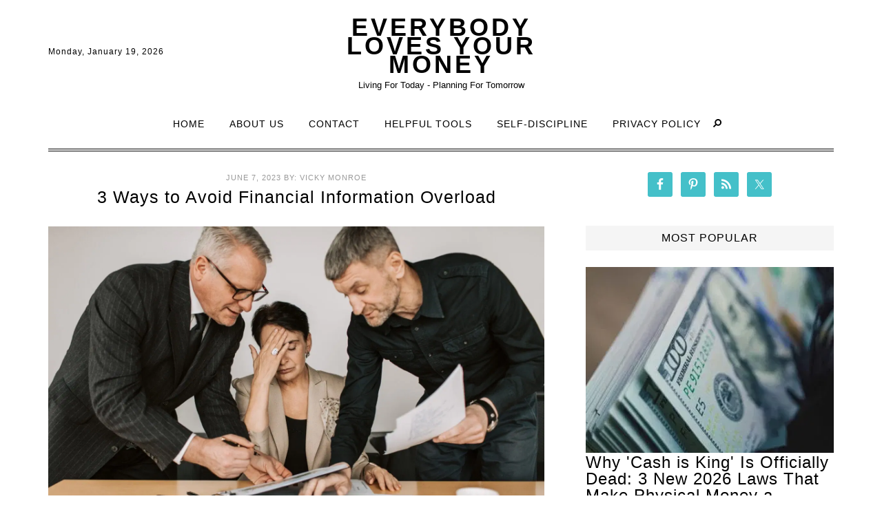

--- FILE ---
content_type: text/html; charset=UTF-8
request_url: https://www.everybodylovesyourmoney.com/2023/06/07/avoid-financial-information-overload.html
body_size: 19013
content:
<!DOCTYPE html><html lang="en-US"><head ><meta charset="UTF-8" /><meta name="viewport" content="width=device-width, initial-scale=1" /><meta name='robots' content='index, follow, max-image-preview:large, max-snippet:-1, max-video-preview:-1' /> <style id="aoatfcss" media="all">.heateor_sss_horizontal_sharing .heateorSssSharing{color:#fff;border-width:0;border-style:solid;border-color:transparent}.heateor_sss_vertical_sharing .heateorSssSharing{color:#fff;border-width:0;border-style:solid;border-color:transparent}@media screen and (max-width:783px){.heateor_sss_vertical_sharing{display:none!important}}@media screen and (max-width:783px){div.heateor_sss_bottom_sharing{width:100%!important;left:0!important}div.heateor_sss_bottom_sharing li{width:20%!important}div.heateor_sss_bottom_sharing .heateorSssSharing{width:100%!important}.heateor_sss_bottom_sharing{padding:0!important;display:block!important;width:auto!important;bottom:-2px!important;top:auto!important}}article,aside,header,main,nav,section{display:block}html{font-family:sans-serif;-ms-text-size-adjust:100%;-webkit-text-size-adjust:100%}body{margin:0}h1{font-size:2em;margin:.67em 0}img{border:0}svg:not(:root){overflow:hidden}input,textarea{font-family:inherit;font-size:100%;margin:0}input{line-height:normal}html input[type=button],input[type=submit]{-webkit-appearance:button}input[type=search]{-webkit-appearance:textfield;-moz-box-sizing:content-box;-webkit-box-sizing:content-box;box-sizing:content-box}input[type=search]::-webkit-search-cancel-button,input[type=search]::-webkit-search-decoration{-webkit-appearance:none}input::-moz-focus-inner{border:0;padding:0}textarea{overflow:auto;vertical-align:top}table{border-collapse:collapse;border-spacing:0}*,input[type=search]{-webkit-box-sizing:border-box;-moz-box-sizing:border-box;box-sizing:border-box}.entry:before,.nav-primary:before,.site-container:before,.site-header:before,.site-inner:before,.wrap:before{content:" ";display:table}.entry:after,.nav-primary:after,.site-container:after,.site-header:after,.site-inner:after,.wrap:after{clear:both;content:" ";display:table}html{font-size:62.5%}body{background-color:#fff;color:#000;font-family:'Source Sans Pro',sans-serif;font-size:16px;font-weight:400;letter-spacing:1px;line-height:1.625;-webkit-font-smoothing:antialiased}a{color:#000;text-decoration:none}a img{margin-bottom:-4px}.content a{color:#909090}p{margin:0 0 24px;padding:0}ul{margin:0;padding:0}h1,h2,h4{color:#000;font-family:'Source Sans Pro',sans-serif;font-weight:400;letter-spacing:1px;line-height:1;margin:0 0 16px;text-transform:uppercase}h1{font-size:32px}h2{font-size:30px}h4{font-size:20px}iframe,img{max-width:100%}img{height:auto;width:auto}input,textarea{background-color:#fff;border:1px solid #000;border-radius:0!important;color:#000;font-size:12px;font-weight:400;letter-spacing:1px;padding:16px;width:100%}::-moz-placeholder{color:#000;opacity:1}::-webkit-input-placeholder{color:#999}input[type=button],input[type=submit]{background-color:#fff;border:1px solid #000;box-shadow:none;color:#000;font-weight:400;padding:10px 24px;text-transform:uppercase;width:auto}input[type=search]::-webkit-search-cancel-button,input[type=search]::-webkit-search-results-button{display:none}table{border-collapse:collapse;border-spacing:0;line-height:2;margin-bottom:40px;width:100%}tbody{border-bottom:1px solid #ddd}td{text-align:left}td{border-top:1px solid #ddd;padding:6px 0;padding:.6rem 0}.site-container{overflow:hidden}.site-inner,.wrap{background:#fff;margin:0 auto;max-width:1140px}.site-inner{clear:both;padding-top:30px}.content{float:right;width:720px}.sidebar-primary{float:left;width:360px}.sidebar-content .sidebar-primary{float:left}.search-form input[type=submit]{border:0;clip:rect(0,0,0,0);height:1px;margin:-1px;padding:0;position:absolute;width:1px}.aligncenter{display:block;margin:0 auto 24px}.header-top{clear:both;color:#ddd;font-size:12px;margin-top:-60px;padding:10px 0}.right-header{width:50%}.right-header{float:right;text-align:right}.right-header .widget{float:right}.header-top input{border:1px solid #ddd;padding:10px;width:200px}.entry-title{font-size:22px;line-height:1;margin-bottom:10px;text-align:center}h1.entry-title{font-size:25px;margin-bottom:30px}.widget-title{font-size:16px;margin-bottom:24px;text-transform:uppercase}.simple-social-icons{background:0 0}.site-header{margin:0 auto;max-width:1140px;padding:10px}.title-area{align:center;margin:0 auto;padding:16px 0}.site-title{align:center;font-family:'Source Sans Pro',sans-serif;font-size:36px;font-weight:300;letter-spacing:4px;line-height:1;margin:0 auto;text-align:center;text-transform:uppercase;max-width:320px}.site-title a{color:#000}.site-description{background:0 0;color:#000;font-size:13px!important;font-weight:400;letter-spacing:0;line-height:1;margin-bottom:0;text-align:center;text-transform:lowercase}.header-full-width .title-area,.header-full-width .site-title{width:100%}.widget-area{word-wrap:break-word}.genesis-nav-menu{clear:both;color:#999;font-family:'Source Sans Pro',sans-serif;font-weight:400;line-height:1.5;width:100%}.genesis-nav-menu .menu-item{display:inline-block;text-align:left}.genesis-nav-menu a{border:0;color:#000;display:block;font-size:14px;padding:10px 18px;position:relative}.genesis-nav-menu>.menu-item>a{text-transform:uppercase}.nav-primary{background-color:#fff;border:1px solid #000;clear:both;margin:0 auto;max-width:1140px;text-align:center}.entry{background-color:#fff;margin-bottom:40px;padding:0}.entry-content p,.entry-content ul{margin-bottom:26px}.entry-content ul{margin-left:40px}.entry-content ul li{list-style-type:disc}.entry-meta{color:#999;font-size:11px;padding-bottom:10px;text-transform:uppercase}.entry-header .entry-meta{margin-bottom:7px;padding:0 4px;text-align:center}.sidebar{color:#000;font-size:14px}.sidebar li{border-bottom:1px solid #ddd;list-style-type:none;padding:4px;text-align:center;text-transform:uppercase;word-wrap:break-word}.sidebar ul>li:last-child{border-bottom:0;margin-bottom:0}.sidebar .widget{background-color:#fff;clear:both;margin-bottom:30px}.sidebar .widget-title{background:#f5f5f5;padding:10px;text-align:center}nav{clear:both}@media only screen and (min-width:839px){nav{display:block!important}}@media only screen and (max-width:839px){.nav-primary li a:after{content:""}nav{display:none;position:relative}.genesis-nav-menu .menu-item{background-color:#fff;display:block;position:relative;text-align:left}}@media only screen and (max-width:1139px){.search-form{border-radius:0!important}.site-container,.wrap{margin:0 auto;max-width:960px}.site-inner{max-width:960px}.content{width:500px}.sidebar-primary,.title-area{width:300px}}@media only screen and (max-width:1023px){.site-container{padding-left:3%;padding-right:3%}.content,.sidebar-primary,.site-inner,.title-area,.wrap{width:100%}.site-inner{padding-left:3%;padding-right:3%}.genesis-nav-menu li{float:none}.genesis-nav-menu,.site-description,.site-header .title-area,.site-title{text-align:center}.genesis-nav-menu a{padding:10px 16px}}@media only screen and (max-width:767px){.header-top{padding:0}.header-top{clear:both;margin:0 auto!important}.right-header{align:center;display:block;margin:10px auto;width:100%;text-align:center!important}.right-header .widget{align:center;display:block;margin:10px auto;width:100%;text-align:center!important}.header-top input{width:100%}}@charset "UTF-8";.aligncenter{clear:both}.simple-social-icons svg[class^=social-]{display:inline-block;width:1em;height:1em;stroke-width:0;stroke:currentColor;fill:currentColor}.simple-social-icons{overflow:hidden}.simple-social-icons ul{margin:0;padding:0}.simple-social-icons ul li{background:0 0!important;border:none!important;float:left;list-style-type:none!important;margin:0 6px 12px!important;padding:0!important}.simple-social-icons ul li a{border:none!important;-moz-box-sizing:content-box;-webkit-box-sizing:content-box;box-sizing:content-box;display:inline-block;font-style:normal!important;font-variant:normal!important;font-weight:400!important;height:1em;line-height:1em;text-align:center;text-decoration:none!important;text-transform:none!important;width:1em}.simple-social-icons ul.aligncenter{text-align:center}.simple-social-icons ul.aligncenter li{display:inline-block;float:none}.heateor_sss_vertical_sharing{-webkit-box-sizing:content-box!important;-moz-box-sizing:content-box!important}ul.heateor_sss_sharing_ul{list-style:none!important;padding-left:0!important}ul.heateor_sss_sharing_ul{margin:1px 0!important}ul.heateor_sss_sharing_ul li.heateorSssSharingRound{background:0 0!important}ul.heateor_sss_sharing_ul li{float:left!important;margin:0!important;padding:0!important;list-style:none!important;border:none!important;clear:none!important}.heateorSssSharing{display:block;margin:2px}ul.heateor_sss_sharing_ul li:before{content:none!important}.heateor_sss_vertical_sharing{background:0 0;-webkit-box-shadow:0 1px 4px 1px rgba(0,0,0,.1);box-shadow:0 1px 4px 1px rgba(0,0,0,.1);position:fixed;overflow:visible;z-index:10000000;display:block;padding:10px;border-radius:4px;opacity:1;box-sizing:content-box!important}.heateorSssFacebookBackground{background-color:#3c589a}.heateorSssLinkedinBackground{background-color:#0077b5}.heateorSssMoreBackground{background-color:#ee8e2d}.heateorSssPinterestBackground{background-color:#cc2329}.heateorSssRedditBackground{background-color:#ff5700}.heateorSssMixBackground{background-color:#ff8226}.heateorSssTwitterBackground{background-color:#55acee}.heateorSssSharingSvg{width:100%;height:100%}.heateorSssFacebookSvg{background:url('data:image/svg+xml;charset=utf8,%3Csvg%20xmlns%3D%22http%3A%2F%2Fwww.w3.org%2F2000%2Fsvg%22%20width%3D%22100%25%22%20height%3D%22100%25%22%20viewBox%3D%22-5%20-5%2042%2042%22%3E%3Cpath%20d%3D%22M17.78%2027.5V17.008h3.522l.527-4.09h-4.05v-2.61c0-1.182.33-1.99%202.023-1.99h2.166V4.66c-.375-.05-1.66-.16-3.155-.16-3.123%200-5.26%201.905-5.26%205.405v3.016h-3.53v4.09h3.53V27.5h4.223z%22%20fill%3D%22%23fff%22%3E%3C%2Fpath%3E%3C%2Fsvg%3E') no-repeat center center}.heateorSssTwitterSvg{background:url('data:image/svg+xml;charset=utf8,%3Csvg%20xmlns%3D%22http%3A%2F%2Fwww.w3.org%2F2000%2Fsvg%22%20width%3D%22100%25%22%20height%3D%22100%25%22%20viewBox%3D%22-4%20-4%2039%2039%22%3E%0A%3Cpath%20d%3D%22M28%208.557a9.913%209.913%200%200%201-2.828.775%204.93%204.93%200%200%200%202.166-2.725%209.738%209.738%200%200%201-3.13%201.194%204.92%204.92%200%200%200-3.593-1.55%204.924%204.924%200%200%200-4.794%206.049c-4.09-.21-7.72-2.17-10.15-5.15a4.942%204.942%200%200%200-.665%202.477c0%201.71.87%203.214%202.19%204.1a4.968%204.968%200%200%201-2.23-.616v.06c0%202.39%201.7%204.38%203.952%204.83-.414.115-.85.174-1.297.174-.318%200-.626-.03-.928-.086a4.935%204.935%200%200%200%204.6%203.42%209.893%209.893%200%200%201-6.114%202.107c-.398%200-.79-.023-1.175-.068a13.953%2013.953%200%200%200%207.55%202.213c9.056%200%2014.01-7.507%2014.01-14.013%200-.213-.005-.426-.015-.637.96-.695%201.795-1.56%202.455-2.55z%22%20fill%3D%22%23fff%22%3E%3C%2Fpath%3E%0A%3C%2Fsvg%3E') no-repeat center center}.heateorSssLinkedinSvg{background:url('data:image/svg+xml;charset=utf8,%3Csvg%20xmlns%3D%22http%3A%2F%2Fwww.w3.org%2F2000%2Fsvg%22%20width%3D%22100%25%22%20height%3D%22100%25%22%20viewBox%3D%22-2%20-2%2035%2039%22%3E%3Cpath%20d%3D%22M6.227%2012.61h4.19v13.48h-4.19V12.61zm2.095-6.7a2.43%202.43%200%200%201%200%204.86c-1.344%200-2.428-1.09-2.428-2.43s1.084-2.43%202.428-2.43m4.72%206.7h4.02v1.84h.058c.56-1.058%201.927-2.176%203.965-2.176%204.238%200%205.02%202.792%205.02%206.42v7.395h-4.183v-6.56c0-1.564-.03-3.574-2.178-3.574-2.18%200-2.514%201.7-2.514%203.46v6.668h-4.187V12.61z%22%20fill%3D%22%23fff%22%2F%3E%3C%2Fsvg%3E') no-repeat center center}.heateorSssPinterestSvg{background:url('data:image/svg+xml;charset=utf8,%3Csvg%20xmlns%3D%22http%3A%2F%2Fwww.w3.org%2F2000%2Fsvg%22%20width%3D%22100%25%22%20height%3D%22100%25%22%20viewBox%3D%22-2%20-2%2035%2035%22%3E%3Cpath%20fill%3D%22%23fff%22%20d%3D%22M16.539%204.5c-6.277%200-9.442%204.5-9.442%208.253%200%202.272.86%204.293%202.705%205.046.303.125.574.005.662-.33.061-.231.205-.816.27-1.06.088-.331.053-.447-.191-.736-.532-.627-.873-1.439-.873-2.591%200-3.338%202.498-6.327%206.505-6.327%203.548%200%205.497%202.168%205.497%205.062%200%203.81-1.686%207.025-4.188%207.025-1.382%200-2.416-1.142-2.085-2.545.397-1.674%201.166-3.48%201.166-4.689%200-1.081-.581-1.983-1.782-1.983-1.413%200-2.548%201.462-2.548%203.419%200%201.247.421%202.091.421%202.091l-1.699%207.199c-.505%202.137-.076%204.755-.039%205.019.021.158.223.196.314.077.13-.17%201.813-2.247%202.384-4.324.162-.587.929-3.631.929-3.631.46.876%201.801%201.646%203.227%201.646%204.247%200%207.128-3.871%207.128-9.053.003-3.918-3.317-7.568-8.361-7.568z%22%2F%3E%3C%2Fsvg%3E') no-repeat center center}.heateorSssSharing{float:left;border:none}div.heateor_sss_horizontal_sharing li{width:auto}.heateorSssClear{clear:both}div.heateor_sss_bottom_sharing{margin-bottom:0}.heateorSssFacebookSvg{background:url('data:image/svg+xml;charset=utf8,%3Csvg%20xmlns%3D%22http%3A%2F%2Fwww.w3.org%2F2000%2Fsvg%22%20width%3D%22100%25%22%20height%3D%22100%25%22%20viewBox%3D%22-5%20-5%2042%2042%22%3E%3Cpath%20d%3D%22M17.78%2027.5V17.008h3.522l.527-4.09h-4.05v-2.61c0-1.182.33-1.99%202.023-1.99h2.166V4.66c-.375-.05-1.66-.16-3.155-.16-3.123%200-5.26%201.905-5.26%205.405v3.016h-3.53v4.09h3.53V27.5h4.223z%22%20fill%3D%22%23fff%22%3E%3C%2Fpath%3E%3C%2Fsvg%3E') no-repeat center center}.heateorSssLinkedinSvg{background:url('data:image/svg+xml;charset=utf8,%3Csvg%20xmlns%3D%22http%3A%2F%2Fwww.w3.org%2F2000%2Fsvg%22%20width%3D%22100%25%22%20height%3D%22100%25%22%20viewBox%3D%22-2%20-2%2035%2039%22%3E%3Cpath%20d%3D%22M6.227%2012.61h4.19v13.48h-4.19V12.61zm2.095-6.7a2.43%202.43%200%200%201%200%204.86c-1.344%200-2.428-1.09-2.428-2.43s1.084-2.43%202.428-2.43m4.72%206.7h4.02v1.84h.058c.56-1.058%201.927-2.176%203.965-2.176%204.238%200%205.02%202.792%205.02%206.42v7.395h-4.183v-6.56c0-1.564-.03-3.574-2.178-3.574-2.18%200-2.514%201.7-2.514%203.46v6.668h-4.187V12.61z%22%20fill%3D%22%23fff%22%2F%3E%3C%2Fsvg%3E') no-repeat center center}.heateorSssMoreSvg{background:url('data:image/svg+xml;charset=utf8,%3Csvg%20xmlns%3D%22http%3A%2F%2Fwww.w3.org%2F2000%2Fsvg%22%20width%3D%22100%25%22%20height%3D%22100%25%22%20viewBox%3D%22-4%20-4%2038%2038%22%3E%3Ccircle%20cx%3D%2210%22%20cy%3D%2215%22%20r%3D%223%22%20fill%3D%22%23fff%22%3E%3C%2Fcircle%3E%3Ccircle%20cx%3D%2220%22%20cy%3D%2210%22%20r%3D%223%22%20fill%3D%22%23fff%22%3E%3C%2Fcircle%3E%3Ccircle%20cx%3D%2220%22%20cy%3D%2220%22%20r%3D%223%22%20fill%3D%22%23fff%22%3E%3C%2Fcircle%3E%3Cpath%20d%3D%22M%2010%2015%20L%2020%2010%20m%200%2010%20L%2010%2015%22%20stroke-width%3D%222%22%20stroke%3D%22%23fff%22%3E%3C%2Fpath%3E%3C%2Fsvg%3E') no-repeat center center}.heateorSssPinterestSvg{background:url('data:image/svg+xml;charset=utf8,%3Csvg%20xmlns%3D%22http%3A%2F%2Fwww.w3.org%2F2000%2Fsvg%22%20width%3D%22100%25%22%20height%3D%22100%25%22%20viewBox%3D%22-2%20-2%2035%2035%22%3E%3Cpath%20fill%3D%22%23fff%22%20d%3D%22M16.539%204.5c-6.277%200-9.442%204.5-9.442%208.253%200%202.272.86%204.293%202.705%205.046.303.125.574.005.662-.33.061-.231.205-.816.27-1.06.088-.331.053-.447-.191-.736-.532-.627-.873-1.439-.873-2.591%200-3.338%202.498-6.327%206.505-6.327%203.548%200%205.497%202.168%205.497%205.062%200%203.81-1.686%207.025-4.188%207.025-1.382%200-2.416-1.142-2.085-2.545.397-1.674%201.166-3.48%201.166-4.689%200-1.081-.581-1.983-1.782-1.983-1.413%200-2.548%201.462-2.548%203.419%200%201.247.421%202.091.421%202.091l-1.699%207.199c-.505%202.137-.076%204.755-.039%205.019.021.158.223.196.314.077.13-.17%201.813-2.247%202.384-4.324.162-.587.929-3.631.929-3.631.46.876%201.801%201.646%203.227%201.646%204.247%200%207.128-3.871%207.128-9.053.003-3.918-3.317-7.568-8.361-7.568z%22%2F%3E%3C%2Fsvg%3E') no-repeat center center}.heateorSssTwitterSvg{background:url('data:image/svg+xml;charset=utf8,%3Csvg%20xmlns%3D%22http%3A%2F%2Fwww.w3.org%2F2000%2Fsvg%22%20width%3D%22100%25%22%20height%3D%22100%25%22%20viewBox%3D%22-4%20-4%2039%2039%22%3E%0A%3Cpath%20d%3D%22M28%208.557a9.913%209.913%200%200%201-2.828.775%204.93%204.93%200%200%200%202.166-2.725%209.738%209.738%200%200%201-3.13%201.194%204.92%204.92%200%200%200-3.593-1.55%204.924%204.924%200%200%200-4.794%206.049c-4.09-.21-7.72-2.17-10.15-5.15a4.942%204.942%200%200%200-.665%202.477c0%201.71.87%203.214%202.19%204.1a4.968%204.968%200%200%201-2.23-.616v.06c0%202.39%201.7%204.38%203.952%204.83-.414.115-.85.174-1.297.174-.318%200-.626-.03-.928-.086a4.935%204.935%200%200%200%204.6%203.42%209.893%209.893%200%200%201-6.114%202.107c-.398%200-.79-.023-1.175-.068a13.953%2013.953%200%200%200%207.55%202.213c9.056%200%2014.01-7.507%2014.01-14.013%200-.213-.005-.426-.015-.637.96-.695%201.795-1.56%202.455-2.55z%22%20fill%3D%22%23fff%22%3E%3C%2Fpath%3E%0A%3C%2Fsvg%3E') no-repeat center center}.heateorSssMixSvg{background:url('data:image/svg+xml;charset=utf8,%3Csvg%20xmlns%3D%22http%3A%2F%2Fwww.w3.org%2F2000%2Fsvg%22%20viewBox%3D%22-7%20-8%2045%2045%22%3E%3Cg%20fill%3D%22%23fff%22%3E%3Cpath%20opacity%3D%22.8%22%20d%3D%22M27.87%204.125c-5.224%200-9.467%204.159-9.467%209.291v2.89c0-1.306%201.074-2.362%202.399-2.362s2.399%201.056%202.399%202.362v1.204c0%201.306%201.074%202.362%202.399%202.362s2.399-1.056%202.399-2.362V4.134c-.036-.009-.082-.009-.129-.009%22%2F%3E%3Cpath%20d%3D%22M4%204.125v12.94c2.566%200%204.668-1.973%204.807-4.465v-2.214c0-.065%200-.12.009-.176.093-1.213%201.13-2.177%202.39-2.177%201.325%200%202.399%201.056%202.399%202.362v9.226c0%201.306%201.074%202.353%202.399%202.353s2.399-1.056%202.399-2.353v-6.206c0-5.132%204.233-9.291%209.467-9.291H4z%22%2F%3E%3Cpath%20opacity%3D%22.8%22%20d%3D%22M4%2017.074v8.438c0%201.306%201.074%202.362%202.399%202.362s2.399-1.056%202.399-2.362V12.61C8.659%2015.102%206.566%2017.074%204%2017.074%22%2F%3E%3C%2Fg%3E%3C%2Fsvg%3E') no-repeat center center}

.home .entry-image-link img{width: 150px; height: 150px;}

.company-cr{text-align: center; margin-top: 10px; font-size: 14px; float: none !important;}
.company-cr a{display: inline-block; vertical-align: middle; text-decoration: none; border: 0; }
.company-cr img{max-width: 125px}

body #mc_embed_signup h2{margin: 0 0 15px; font-size: 16px; line-height: 1.3;}
body #mc_embed_signup .indicates-required, #mc_embed_signup br{display: none;}
body #mc_embed_signup .mc-field-group label{display: block; margin: 0 0 5px;}
body #mc_embed_signup #mce-EMAIL{margin: 0 0 10px; padding: 0 10px; height: 40px; box-sizing: border-box; line-height: 40px; display: block; width: 100%; color: #000;}
body #mc_embed_signup .button{background: #000; color: #fff; width: 100%;}
body #mc_embed_signup p:empty{display: none;}
body #mc_embed_signup .mc-field-group{margin: 0; width: 100%;}
body #mc_embed_signup{background: none;}

body .pum{background: rgba(0,0,0,.3);}
body .pum  #mc_embed_signup{background: none;}
body .pum .clear{margin-bottom: 0;}
body .pum #mc_embed_signup h2{font-weight: bold;}
body .pum #mc_embed_signup #mce-EMAIL{margin-bottom: 0; border: 1px solid rgba(0,0,0,.1);}
body #mc_embed_signup .button{height: 40px; line-height: 40px; padding: 0 15px; border-radius: 0; border: 0;}
body .pum #mc_embed_signup .button{margin-bottom: 0 !important; background-color: #44c0c9 !important;}
.pum-close{padding: 0 15px !important; background: #000 !important;}
body #mc_embed_signup h2{padding-top: 20px;}

@media (min-width: 1024px) and (max-width: 1139px){
	.content{width: 626px;}
}

@media (min-width: 992px){
	.genesis-nav-menu a{padding: 10px;}
}

@media (max-width: 991px){
	.company-cr{text-align: center;}
	#FSContact1{width: auto !important;}
	#fscf_captcha_code1{width: 100% !important;}
}</style><link rel="stylesheet" media="print" href="https://eveuewtbapx.exactdn.com/wp-content/cache/autoptimize/css/autoptimize_e6cfc3c5c1df66122116638e5fa12b51.css" onload="this.onload=null;this.media='all';"><link rel="stylesheet" media="print" href="https://eveuewtbapx.exactdn.com/wp-content/cache/autoptimize/css/autoptimize_3a99199b03cbd8bc67abb1760d3eaf8c.css" onload="this.onload=null;this.media='screen';"><noscript id="aonoscrcss"><link media="all" href="https://eveuewtbapx.exactdn.com/wp-content/cache/autoptimize/css/autoptimize_e6cfc3c5c1df66122116638e5fa12b51.css" rel="stylesheet"><link media="screen" href="https://eveuewtbapx.exactdn.com/wp-content/cache/autoptimize/css/autoptimize_3a99199b03cbd8bc67abb1760d3eaf8c.css" rel="stylesheet"></noscript><title>3 Ways to Avoid Financial Information Overload - Everybody Loves Your Money</title><meta name="description" content="Our 24-hour news cycle can give you financial information overload. Here&#039;s how to avoid being overwhelmed by money-related media." /><link rel="canonical" href="https://www.everybodylovesyourmoney.com/2023/06/07/avoid-financial-information-overload.html" /><meta property="og:locale" content="en_US" /><meta property="og:type" content="article" /><meta property="og:title" content="3 Ways to Avoid Financial Information Overload - Everybody Loves Your Money" /><meta property="og:description" content="Our 24-hour news cycle can give you financial information overload. Here&#039;s how to avoid being overwhelmed by money-related media." /><meta property="og:url" content="https://www.everybodylovesyourmoney.com/2023/06/07/avoid-financial-information-overload.html" /><meta property="og:site_name" content="Everybody Loves Your Money" /><meta property="article:published_time" content="2023-06-08T05:47:48+00:00" /><meta property="article:modified_time" content="2023-07-18T22:49:22+00:00" /><meta property="og:image" content="https://eveuewtbapx.exactdn.com/wp-content/uploads/2023/06/pexels-vlada-karpovich-7433871-scaled.jpg" /><meta property="og:image:width" content="2560" /><meta property="og:image:height" content="1707" /><meta property="og:image:type" content="image/jpeg" /><meta name="author" content="Vicky Monroe" /><meta name="twitter:label1" content="Written by" /><meta name="twitter:data1" content="Vicky Monroe" /><meta name="twitter:label2" content="Est. reading time" /><meta name="twitter:data2" content="5 minutes" /><link rel='dns-prefetch' href='//eveuewtbapx.exactdn.com' /><link href='https://code.jquery.com' rel='preconnect' /><link href='https://fonts.gstatic.com' crossorigin='anonymous' rel='preconnect' /><link rel='preconnect' href='//eveuewtbapx.exactdn.com' /><link rel="alternate" type="application/rss+xml" title="Everybody Loves Your Money &raquo; Feed" href="https://www.everybodylovesyourmoney.com/feed" /><link rel="alternate" type="application/rss+xml" title="Everybody Loves Your Money &raquo; Comments Feed" href="https://www.everybodylovesyourmoney.com/comments/feed" /> <script type="text/javascript" id="wpp-js" data-sampling="0" data-sampling-rate="100" data-api-url="https://www.everybodylovesyourmoney.com/wp-json/wordpress-popular-posts" data-post-id="12052" data-token="d6f36dfed0" data-lang="0" data-debug="0" data-type="lazy" data-src="https://eveuewtbapx.exactdn.com/wp-content/plugins/wordpress-popular-posts/assets/js/wpp.min.js?ver=7.3.6"></script> <link rel="alternate" title="oEmbed (JSON)" type="application/json+oembed" href="https://www.everybodylovesyourmoney.com/wp-json/oembed/1.0/embed?url=https%3A%2F%2Fwww.everybodylovesyourmoney.com%2F2023%2F06%2F07%2Favoid-financial-information-overload.html" /><link rel="alternate" title="oEmbed (XML)" type="text/xml+oembed" href="https://www.everybodylovesyourmoney.com/wp-json/oembed/1.0/embed?url=https%3A%2F%2Fwww.everybodylovesyourmoney.com%2F2023%2F06%2F07%2Favoid-financial-information-overload.html&#038;format=xml" /> <noscript><link rel='stylesheet' href='https://eveuewtbapx.exactdn.com/wp-includes/css/admin-bar.min.css?m=831' type='text/css' media='all' /></noscript><link rel='stylesheet' id='admin-bar-css' href='https://eveuewtbapx.exactdn.com/wp-includes/css/admin-bar.min.css?m=831' type='text/css' media='print' onload="this.onload=null;this.media='all';" /> <script type="text/javascript" src="https://eveuewtbapx.exactdn.com/wp-includes/js/jquery/jquery.min.js" id="jquery-core-js"></script> <link rel="https://api.w.org/" href="https://www.everybodylovesyourmoney.com/wp-json/" /><link rel="alternate" title="JSON" type="application/json" href="https://www.everybodylovesyourmoney.com/wp-json/wp/v2/posts/12052" /><link rel="EditURI" type="application/rsd+xml" title="RSD" href="https://www.everybodylovesyourmoney.com/xmlrpc.php?rsd" /><link rel='shortlink' href='https://www.everybodylovesyourmoney.com/?p=12052' /> <script type="application/ld+json">{
    "@context": "https://schema.org",
    "@type": "Article",
    "headline": "3 Ways to Avoid Financial Information Overload",
    "description": "Since knowledge is power, you may think it\u2019s important to consume as much financial news and educational content as possible. However, taking in too much information about money can make it harder to make good financial decisions. For example, investors who listen to lots of negative stock market news during recessions may be tempted to sell off their investments in an attempt to limit their",
    "author": {
        "@type": "Person",
        "name": "Vicky Monroe",
        "url": "https://www.everybodylovesyourmoney.com/author/vickym"
    },
    "publisher": {
        "@type": "Organization",
        "name": "Everybody Loves Your Money",
        "logo": {
            "@type": "ImageObject",
            "url": "https://eveuewtbapx.exactdn.com/wp-content/uploads/2025/09/elym-logo.png"
        }
    },
    "datePublished": "2023-06-07T22:47:48-04:00",
    "dateModified": "2023-07-18T15:49:22-04:00",
    "image": "https://eveuewtbapx.exactdn.com/wp-content/uploads/2023/06/pexels-vlada-karpovich-7433871-scaled.jpg?strip=all",
    "mainEntityOfPage": {
        "@type": "WebPage",
        "@id": "https://www.everybodylovesyourmoney.com/2023/06/07/avoid-financial-information-overload.html"
    }
}</script> <link rel="preconnect" href="https://www.gstatic.com" crossorigin>  <script async src="https://www.googletagmanager.com/gtag/js?id=G-YTZEGRQ2W7"></script> <script>window.dataLayer = window.dataLayer || [];
  function gtag(){dataLayer.push(arguments);}
  gtag('js', new Date());

  gtag('config', 'G-YTZEGRQ2W7');</script>  <script>(function(w,d,s,l,i){w[l]=w[l]||[];w[l].push({'gtm.start':
new Date().getTime(),event:'gtm.js'});var f=d.getElementsByTagName(s)[0],
j=d.createElement(s),dl=l!='dataLayer'?'&l='+l:'';j.async=true;j.src=
'https://www.googletagmanager.com/gtm.js?id='+i+dl;f.parentNode.insertBefore(j,f);
})(window,document,'script','dataLayer','GTM-PLCJLZ3');</script>    <script async src="https://www.googletagmanager.com/gtag/js?id=UA-52384506-1"></script> <script>window.dataLayer = window.dataLayer || [];
  function gtag(){dataLayer.push(arguments);}
  gtag('js', new Date());

  gtag('config', 'UA-52384506-1');</script> <meta name="p:domain_verify" content="93746959a2b5054c93e21e7f0a352965"/> <script id="mcjs">!function(c,h,i,m,p){m=c.createElement(h),p=c.getElementsByTagName(h)[0],m.async=1,m.src=i,p.parentNode.insertBefore(m,p)}(document,"script","https://chimpstatic.com/mcjs-connected/js/users/c5e3230a6ba517c61a001ea80/74f661b8aeba14caa2842fe24.js");</script> <meta name='outreach_verification' content='rpNN1FoHGea4vES2jqMt' /><meta name="publication-media-verification" content="50f1b5d65da24ed08273329d3cf75e43"/>  <script>!function(e,t,n,s,u,a){e.twq||(s=e.twq=function(){s.exe?s.exe.apply(s,arguments):s.queue.push(arguments);
},s.version='1.1',s.queue=[],u=t.createElement(n),u.async=!0,u.src='https://static.ads-twitter.com/uwt.js',
a=t.getElementsByTagName(n)[0],a.parentNode.insertBefore(u,a))}(window,document,'script');
twq('config','o7kq3');</script> <meta name="linkmarket-verification" content="52cb0c980ca1302cfbed76228bb737a1" /><meta name="linkmarket-verification" content="7ff69817db75ca68090f7e578b176c4f" />  <script type='text/javascript' data-type="lazy" data-src="[data-uri]"></script>  <script type='text/javascript'>fbq('init', '877223140152368', {}, {
    "agent": "wordpress-6.9-3.0.16"
})</script><script type='text/javascript'>fbq('track', 'PageView', []);</script>  <noscript> <img height="1" width="1" style="display:none" alt="fbpx"
src="https://www.facebook.com/tr?id=877223140152368&ev=PageView&noscript=1" /> </noscript><div style="text-align: center;"> <script async
     crossorigin="anonymous" data-type="lazy" data-src="https://pagead2.googlesyndication.com/pagead/js/adsbygoogle.js?client=ca-pub-5545044894669039"></script>  <ins class="adsbygoogle"
 style="display:block"
 data-ad-client="ca-pub-5545044894669039"
 data-ad-slot="1147940419"
 data-ad-format="auto"
 data-full-width-responsive="true"></ins> <script data-type="lazy" data-src="[data-uri]"></script> </div><link rel="icon" href="https://eveuewtbapx.exactdn.com/wp-content/uploads/2023/03/cash-cows.jpg?strip=all&#038;resize=32%2C32" sizes="32x32" /><link rel="icon" href="https://eveuewtbapx.exactdn.com/wp-content/uploads/2023/03/cash-cows.jpg?strip=all&#038;resize=116%2C98" sizes="192x192" /><link rel="apple-touch-icon" href="https://eveuewtbapx.exactdn.com/wp-content/uploads/2023/03/cash-cows.jpg?strip=all&#038;resize=116%2C98" /><meta name="msapplication-TileImage" content="https://eveuewtbapx.exactdn.com/wp-content/uploads/2023/03/cash-cows.jpg?strip=all&#038;resize=116%2C98" /></head><body class="wp-singular post-template-default single single-post postid-12052 single-format-standard wp-theme-genesis wp-child-theme-fun header-full-width content-sidebar genesis-breadcrumbs-hidden genesis-footer-widgets-visible" itemscope itemtype="https://schema.org/WebPage"> <noscript><iframe src="https://www.googletagmanager.com/ns.html?id=GTM-PLCJLZ3"
height="0" width="0" style="display:none;visibility:hidden"></iframe></noscript><div class="site-container"><header class="site-header" itemscope itemtype="https://schema.org/WPHeader"><div class="wrap"><div class="title-area"><p class="site-title" itemprop="headline"><a href="https://www.everybodylovesyourmoney.com/">Everybody Loves Your Money</a></p><p class="site-description" itemprop="description">Living for today - Planning for Tomorrow</p></div></div></header><div class="header-top"><div class="wrap"><div class="left-header"><section id="custom_html-15" class="widget_text widget widget_custom_html"><div class="widget_text widget-wrap"><div class="textwidget custom-html-widget">Monday, January 19, 2026</div></div></section></div></div></div><nav class="nav-primary" aria-label="Main" itemscope itemtype="https://schema.org/SiteNavigationElement"><div class="wrap"><ul id="menu-main-menu" class="menu genesis-nav-menu menu-primary"><li id="menu-item-3499" class="menu-item menu-item-type-custom menu-item-object-custom menu-item-home menu-item-3499"><a href="http://www.everybodylovesyourmoney.com/" itemprop="url"><span itemprop="name">Home</span></a></li><li id="menu-item-3500" class="menu-item menu-item-type-post_type menu-item-object-page menu-item-3500"><a href="https://www.everybodylovesyourmoney.com/about" itemprop="url"><span itemprop="name">About Us</span></a></li><li id="menu-item-3501" class="menu-item menu-item-type-post_type menu-item-object-page menu-item-3501"><a href="https://www.everybodylovesyourmoney.com/contact" itemprop="url"><span itemprop="name">Contact</span></a></li><li id="menu-item-5217" class="menu-item menu-item-type-post_type menu-item-object-page menu-item-5217"><a href="https://www.everybodylovesyourmoney.com/helpful_tools" itemprop="url"><span itemprop="name">Helpful Tools</span></a></li><li id="menu-item-8658" class="menu-item menu-item-type-post_type menu-item-object-post menu-item-8658"><a href="https://www.everybodylovesyourmoney.com/2020/11/12/10-practices-to-increase-self-discipline.html" itemprop="url"><span itemprop="name">Self-Discipline</span></a></li><li id="menu-item-8761" class="menu-item menu-item-type-post_type menu-item-object-page menu-item-8761"><a href="https://www.everybodylovesyourmoney.com/privacy-policy" itemprop="url"><span itemprop="name">Privacy Policy</span></a></li><li class="menu-item search-functionality"><div class="search-form-container"><form class="search-form" method="get" action="https://www.everybodylovesyourmoney.com/" role="search" itemprop="potentialAction" itemscope itemtype="https://schema.org/SearchAction"><input class="search-form-input" type="search" name="s" id="searchform-1" placeholder="search here.." itemprop="query-input"><meta content="https://www.everybodylovesyourmoney.com/?s={s}" itemprop="target"></form><div class="search-activation closed"><svg xmlns="http://www.w3.org/2000/svg" viewbox="0 0 512 512" class="search-icon"><path d="M505 442.7L405.3 343c-4.5-4.5-10.6-7-17-7H372c27.6-35.3 44-79.7 44-128C416 93.1 322.9 0 208 0S0 93.1 0 208s93.1 208 208 208c48.3 0 92.7-16.4 128-44v16.3c0 6.4 2.5 12.5 7 17l99.7 99.7c9.4 9.4 24.6 9.4 33.9 0l28.3-28.3c9.4-9.4 9.4-24.6.1-34zM208 336c-70.7 0-128-57.2-128-128 0-70.7 57.2-128 128-128 70.7 0 128 57.2 128 128 0 70.7-57.2 128-128 128z"></path></svg></div></div></li></ul></div></nav><div class="site-inner"><div class="content-sidebar-wrap"><main class="content"><article class="post-12052 post type-post status-publish format-standard has-post-thumbnail category-personal-finance tag-anxiety tag-money-mindset tag-personal-finance tag-social-media entry" aria-label="3 Ways to Avoid Financial Information Overload" itemscope itemtype="https://schema.org/CreativeWork"><header class="entry-header"><p class="entry-meta"><time class="entry-time" itemprop="datePublished" datetime="2023-06-07T22:47:48-04:00">June 7, 2023</time> <span class="entry-author" itemprop="author" itemscope itemtype="https://schema.org/Person">by: <span class="entry-author-name" itemprop="name">Vicky Monroe</span></span></p><h1 class="entry-title" itemprop="headline">3 Ways to Avoid Financial Information Overload</h1></header><div class="entry-content" itemprop="text"><p><a href="https://eveuewtbapx.exactdn.com/wp-content/uploads/2023/06/pexels-vlada-karpovich-7433871-scaled.jpg?strip=all&w=2560"><img decoding="async" class="aligncenter wp-image-12053 size-full" src="https://eveuewtbapx.exactdn.com/wp-content/uploads/2023/06/pexels-vlada-karpovich-7433871-scaled.jpg?strip=all" alt="Avoiding financial information overload" width="2560" height="1707" srcset="https://eveuewtbapx.exactdn.com/wp-content/uploads/2023/06/pexels-vlada-karpovich-7433871-scaled.jpg?strip=all 1000w, https://eveuewtbapx.exactdn.com/wp-content/uploads/2023/06/pexels-vlada-karpovich-7433871-300x200.jpg?strip=all 300w, https://eveuewtbapx.exactdn.com/wp-content/uploads/2023/06/pexels-vlada-karpovich-7433871-1024x683.jpg?strip=all 1024w, https://eveuewtbapx.exactdn.com/wp-content/uploads/2023/06/pexels-vlada-karpovich-7433871-768x512.jpg?strip=all 768w, https://eveuewtbapx.exactdn.com/wp-content/uploads/2023/06/pexels-vlada-karpovich-7433871-1536x1024.jpg?strip=all 1536w, https://eveuewtbapx.exactdn.com/wp-content/uploads/2023/06/pexels-vlada-karpovich-7433871-2048x1365.jpg?strip=all 2048w, https://eveuewtbapx.exactdn.com/wp-content/uploads/2023/06/pexels-vlada-karpovich-7433871-scaled-600x400.jpg?strip=all 600w, https://eveuewtbapx.exactdn.com/wp-content/uploads/2023/06/pexels-vlada-karpovich-7433871-scaled.jpg?strip=all&amp;zoom=0.2&amp;resize=2560%2C1707 512w" sizes="(max-width: 1920px) 100vw, 1920px" /></a></p><p>Since knowledge is power, you may think it’s important to consume as much financial news and educational content as possible. However, taking in too much information about money can make it harder to make good financial decisions. For example, investors who listen to lots of negative stock market news during recessions may be tempted to sell off their investments in an attempt to limit their losses.</p><p>When you engage with too much financial media, you can experience information overload. Here&#8217;s why consuming lots of financial content can be overwhelming for the average investor.</p><h2><b>Everyone Has Different Money Opinions </b></h2><p>One of the reasons why it’s so overwhelming to read lots of financial news is that everyone has different opinions about money. Today, I was tinkering around with my retirement projections and used a couple of different calculators to see how big of a nest egg I’ll need. I tried to enter the same set of inputs into each calculator but got wildly inconsistent results.</p><p>Some calculators suggested I only need around $2 million to retire comfortably, while others stated I need upwards of $4 million. If you ask Google how much money it takes to retire, you’ll get the same kind of conflicting results. While <a href="https://www.millennialmoneytree.blog/" target="_blank" rel="noopener">finance bloggers</a> like Mr. Money Mustache <a href="https://www.mrmoneymustache.com/2011/04/21/silly-and-misleading-retirement-calculators/">have claimed you only need $625,000</a> for retirement, Suze Orman recently suggested that retirees <a href="https://www.fool.com/the-ascent/buying-stocks/articles/could-you-retire-early-heres-what-suze-orman-thinks/">need to sock $20 million away</a> for catastrophic scenarios.</p><p>These differences of opinion in the finance space can make your head spin! Trying to keep up with current recommendations and figure out which advice to follow can lead to overwhelm. That’s why it’s often better to filter the financial news you consume. The internet is full of financial news sites that use shocking or negative headlines to get you to click. Consuming too much of this fear-based media can cause you to make poor investment decisions and stress you out unnecessarily.</p><p>I’ve been through this cycle of information overloads myself and have a few suggestions to help you avoid it, which are outlined below.</p><h2><b>3 Ways to Avoid Financial Information Overload</b></h2><h3><b>Don’t Consume Financial Content When You’re Feeling Emotional</b></h3><p>In my experience, the worst time to consume financial content is when you’re feeling a negative emotion like sadness, boredom, anger, or worry. When I’m upset, I seem to click on the negative articles instead of more positive ones that help me feel in control of my finances.</p><p>Bad financial news also stresses me out more when I’m already feeling blue and can send me into a worry spiral. Once I’m in that state of mind, I may make poor money decisions as a result.</p><p>So as a general rule, I try not to consume financial content as a form of entertainment or distraction when I’m feeling low. I focus on practicing self-care and leave money concerns for another day. In my experience, it’s best to engage with personal finance content and make money-related decisions when you’re feeling clear-headed.</p><h3><b>Set Limits on Media Consumption </b></h3><p>I also try to set limits on media consumption so I don’t get overloaded by financial info. Our constant 24-hour news cycle creates a huge amount of money-related content. The average investor simply doesn’t need hourly updates on the stock market’s performance.</p><p>The stock market can be pretty volatile sometimes. Tracking its movements too closely can stress you out and cause you to make poor emotion-based investing decisions, such as selling off your assets during a bear market. You may also feel tempted to try and time the market, which <a href="https://www.schwab.com/learn/story/does-market-timing-work">rarely works</a>. Most <a href="https://www.everybodylovesyourmoney.com/2023/05/31/habits-of-self-made-millionaires.html">self-made millionaires say</a> that consistent, regular investing over several decades is the key to financial success, not active trading.</p><p>That’s why I set hard time limits on my media consumption. It’s easy to get sucked into stock market news and start basing your investment decisions on it. To ensure I don’t go down that rabbit hole and stick to my pre-determined investing plans, I only consume financial content for about 30 minutes per day.</p><p>I also try to stick to trusted sources. The internet is full of misinformation, so you have to be careful about where you get your financial advice and news from. Curating my newsfeed has helped me avoid feeling overwhelmed by conflicting money opinions too. Now I choose to read publications and blogs that mesh well with my financial goals and money philosophy.</p><p>Although I don&#8217;t want to create an echo chamber for myself, reading content that isn&#8217;t directed toward me (such as Suze Orman&#8217;s retirement opinions) can make me anxious. There&#8217;s simply no way I can save up $20 million in my lifetime. So instead of reading content that makes me insecure that I&#8217;m not rich, I stick with articles that are geared toward middle-class Americans.</p><h3><b>Increase Your Financial Knowledge Slowly </b></h3><p>Consuming too much money-related content isn’t good for your mental or financial health. However, being undereducated on money matters can be just as detrimental.</p><p>A study in the <a href="https://papers.ssrn.com/sol3/papers.cfm?abstract_id=1142932">Journal of Behavioral Finance</a> showed that people with low financial literacy are more prone to information overload when it comes to money matters. They also feel overwhelmed when trying to make financial decisions like choosing investment vehicles, especially if there are lots of different options. This can cause them to make poor money moves.</p><p>So it’s important to strike a balance between gaining financial literacy and avoiding media-induced information overload. You don’t want to avoid money-related content and stick your head in the sand when it comes to your finances. But you don’t want to hyperfocus on money either. Constantly checking your accounts and scrolling through CNBC Money isn&#8217;t helpful or healthy.</p><p>However, forming a good relationship with money and media is easier said than done! Since I’m a personal finance writer, it can sometimes feel like money is constantly on my mind. But setting a time limit on money-related media consumption and avoiding financial news when I’m upset has helped me strike a better balance.</p><p>How do you avoid financial overwhelm and information overload? Share your thoughts in the comments!</p><p><strong>Read More </strong></p><p><a href="https://www.everybodylovesyourmoney.com/2022/10/05/how-to-deal-with-recession-fatigue.html" target="_blank" rel="noopener">How to Deal With Recession Fatigue</a></p><p><a href="https://www.everybodylovesyourmoney.com/2023/05/24/5-signs-youre-financially-stable.html" target="_blank" rel="noopener">5 Signs You’re Financially Stable</a></p><p><a href="https://www.everybodylovesyourmoney.com/2023/04/19/how-therapy-has-improved-my-finances.html" target="_blank" rel="noopener">How Therapy Has Improved My Finances</a></p><div class="saboxplugin-wrap" itemtype="http://schema.org/Person" itemscope itemprop="author"><div class="saboxplugin-tab"><div class="saboxplugin-gravatar"><img alt='Vicky Monroe' src='https://eveuewtbapx.exactdn.com/wp-content/uploads/2022/01/Vicky1-100x100.jpg?strip=all' srcset='https://eveuewtbapx.exactdn.com/wp-content/uploads/2022/01/Vicky1-200x200.jpg 2x' class='avatar avatar-100 photo' height='100' width='100' itemprop="image"/></div><div class="saboxplugin-authorname"><a href="https://www.everybodylovesyourmoney.com/author/vickym" class="vcard author" rel="author"><span class="fn">Vicky Monroe</span></a></div><div class="saboxplugin-desc"><div itemprop="description"><p>Vicky Monroe is a freelance personal finance and lifestyle writer. When she’s not busy writing about her favorite money saving hacks or tinkering with her budget spreadsheets, she likes to travel, garden, and cook healthy vegetarian meals.</p></div></div><div class="clearfix"></div><div class="saboxplugin-socials"><a title="Twitter" target="_self" href="https://mobile.twitter.com/vickysreality" rel="nofollow noopener" class="saboxplugin-icon-grey"><svg aria-hidden="true" class="sab-twitter" role="img" xmlns="http://www.w3.org/2000/svg" viewbox="0 0 30 30"><path d="M26.37,26l-8.795-12.822l0.015,0.012L25.52,4h-2.65l-6.46,7.48L11.28,4H4.33l8.211,11.971L12.54,15.97L3.88,26h2.65 l7.182-8.322L19.42,26H26.37z M10.23,6l12.34,18h-2.1L8.12,6H10.23z" /></svg></span></a><a title="Linkedin" target="_self" href="https://www.linkedin.com/mwlite/in/vicky-monroe-3a9463170" rel="nofollow noopener" class="saboxplugin-icon-grey"><svg aria-hidden="true" class="sab-linkedin" role="img" xmlns="http://www.w3.org/2000/svg" viewbox="0 0 448 512"><path fill="currentColor" d="M100.3 480H7.4V180.9h92.9V480zM53.8 140.1C24.1 140.1 0 115.5 0 85.8 0 56.1 24.1 32 53.8 32c29.7 0 53.8 24.1 53.8 53.8 0 29.7-24.1 54.3-53.8 54.3zM448 480h-92.7V334.4c0-34.7-.7-79.2-48.3-79.2-48.3 0-55.7 37.7-55.7 76.7V480h-92.8V180.9h89.1v40.8h1.3c12.4-23.5 42.7-48.3 87.9-48.3 94 0 111.3 61.9 111.3 142.3V480z"></path></svg></span></a></div></div></div><div class="rp4wp-related-posts rp4wp-related-post"><h3>Read More</h3><ul class="rp4wp-posts-list"><li class="rp4wp-col rp4wp-col-first"><div class="rp4wp_component rp4wp_component_image rp4wp_component_2"><a href="https://www.everybodylovesyourmoney.com/2025/03/07/rumors-take-these-5-actions-if-someone-is-spreading-rumors-about-you-online.html"><img width="320" height="200" src="https://eveuewtbapx.exactdn.com/wp-content/uploads/2025/03/rumors-320x200.jpg?strip=all" class="attachment-rp4wp-thumbnail-post size-rp4wp-thumbnail-post wp-post-image" alt="rumors" srcset="https://eveuewtbapx.exactdn.com/wp-content/uploads/2025/03/rumors-320x200.jpg?strip=all 320w, https://eveuewtbapx.exactdn.com/wp-content/uploads/2025/03/rumors.jpg?strip=all&amp;zoom=0.2&amp;resize=320%2C200 64w, https://eveuewtbapx.exactdn.com/wp-content/uploads/2025/03/rumors.jpg?strip=all&amp;zoom=0.4&amp;resize=320%2C200 128w, https://eveuewtbapx.exactdn.com/wp-content/uploads/2025/03/rumors.jpg?strip=all&amp;zoom=0.6&amp;resize=320%2C200 192w, https://eveuewtbapx.exactdn.com/wp-content/uploads/2025/03/rumors.jpg?strip=all&amp;zoom=0.8&amp;resize=320%2C200 256w" sizes="(max-width: 320px) 100vw, 320px" /></a></div><div class="rp4wp_component rp4wp_component_title rp4wp_component_3"><a href='https://www.everybodylovesyourmoney.com/2025/03/07/rumors-take-these-5-actions-if-someone-is-spreading-rumors-about-you-online.html'>Rumors: Take These 5 Actions If Someone Is Spreading Rumors About You Online</a></div><div class="rp4wp_component rp4wp_component_excerpt rp4wp_component_4"><p>In the digital age, rumors can spread faster than ever, leaving you feeling exposed and&hellip;</p></div></li><li class="rp4wp-col"><div class="rp4wp_component rp4wp_component_image rp4wp_component_2"><a href="https://www.everybodylovesyourmoney.com/2025/09/26/5-strange-financial-risks-nobody-warns-young-couples-about.html"><img width="320" height="200" src="https://eveuewtbapx.exactdn.com/wp-content/uploads/2025/09/106145389_m-320x200.jpg?strip=all" class="attachment-rp4wp-thumbnail-post size-rp4wp-thumbnail-post wp-post-image" alt="Young couples aren&#039;t told about certain strange financial risks." srcset="https://eveuewtbapx.exactdn.com/wp-content/uploads/2025/09/106145389_m-320x200.jpg?strip=all 320w, https://eveuewtbapx.exactdn.com/wp-content/uploads/2025/09/106145389_m.jpg?strip=all&amp;zoom=0.2&amp;resize=320%2C200 64w, https://eveuewtbapx.exactdn.com/wp-content/uploads/2025/09/106145389_m.jpg?strip=all&amp;zoom=0.4&amp;resize=320%2C200 128w, https://eveuewtbapx.exactdn.com/wp-content/uploads/2025/09/106145389_m.jpg?strip=all&amp;zoom=0.6&amp;resize=320%2C200 192w, https://eveuewtbapx.exactdn.com/wp-content/uploads/2025/09/106145389_m.jpg?strip=all&amp;zoom=0.8&amp;resize=320%2C200 256w" sizes="(max-width: 320px) 100vw, 320px" /></a></div><div class="rp4wp_component rp4wp_component_title rp4wp_component_3"><a href='https://www.everybodylovesyourmoney.com/2025/09/26/5-strange-financial-risks-nobody-warns-young-couples-about.html'>5 Strange Financial Risks Nobody Warns Young Couples About</a></div><div class="rp4wp_component rp4wp_component_excerpt rp4wp_component_4"><p>Picture this: you and your partner are blissfully navigating the early days of joint bank&hellip;</p></div></li><li class="rp4wp-col rp4wp-col-last"><div class="rp4wp_component rp4wp_component_image rp4wp_component_2"><a href="https://www.everybodylovesyourmoney.com/2017/12/15/wrapping-paper.html"><img width="320" height="200" src="https://eveuewtbapx.exactdn.com/wp-content/uploads/2017/12/reuse-wrapping-paper-320x200.jpg?strip=all" class="attachment-rp4wp-thumbnail-post size-rp4wp-thumbnail-post wp-post-image" alt="Save money on wrapping paper." srcset="https://eveuewtbapx.exactdn.com/wp-content/uploads/2017/12/reuse-wrapping-paper-320x200.jpg?strip=all 320w, https://eveuewtbapx.exactdn.com/wp-content/uploads/2017/12/reuse-wrapping-paper.jpg?strip=all&amp;zoom=0.2&amp;resize=320%2C200 64w, https://eveuewtbapx.exactdn.com/wp-content/uploads/2017/12/reuse-wrapping-paper.jpg?strip=all&amp;zoom=0.4&amp;resize=320%2C200 128w, https://eveuewtbapx.exactdn.com/wp-content/uploads/2017/12/reuse-wrapping-paper.jpg?strip=all&amp;zoom=0.6&amp;resize=320%2C200 192w, https://eveuewtbapx.exactdn.com/wp-content/uploads/2017/12/reuse-wrapping-paper.jpg?strip=all&amp;zoom=0.8&amp;resize=320%2C200 256w" sizes="(max-width: 320px) 100vw, 320px" /></a></div><div class="rp4wp_component rp4wp_component_title rp4wp_component_3"><a href='https://www.everybodylovesyourmoney.com/2017/12/15/wrapping-paper.html'>Clever Ways To Save Money on Wrapping Paper</a></div><div class="rp4wp_component rp4wp_component_excerpt rp4wp_component_4"><p>Your holiday gift giving becomes more budget friendly if you simply scale back on wrapping&hellip;</p></div></li><li class="rp4wp-col rp4wp-col-first"><div class="rp4wp_component rp4wp_component_image rp4wp_component_2"><a href="https://www.everybodylovesyourmoney.com/2025/10/26/10-food-labels-that-mean-nothing-yet-influence-everyone.html"><img width="320" height="200" src="https://eveuewtbapx.exactdn.com/wp-content/uploads/2025/10/shutterstock_2258410771-320x200.jpg?strip=all" class="attachment-rp4wp-thumbnail-post size-rp4wp-thumbnail-post wp-post-image" alt="Food Labels Mean Nothing Yet Influence Everyone" srcset="https://eveuewtbapx.exactdn.com/wp-content/uploads/2025/10/shutterstock_2258410771-320x200.jpg?strip=all 320w, https://eveuewtbapx.exactdn.com/wp-content/uploads/2025/10/shutterstock_2258410771.jpg?strip=all&amp;zoom=0.2&amp;resize=320%2C200 64w, https://eveuewtbapx.exactdn.com/wp-content/uploads/2025/10/shutterstock_2258410771.jpg?strip=all&amp;zoom=0.4&amp;resize=320%2C200 128w, https://eveuewtbapx.exactdn.com/wp-content/uploads/2025/10/shutterstock_2258410771.jpg?strip=all&amp;zoom=0.6&amp;resize=320%2C200 192w, https://eveuewtbapx.exactdn.com/wp-content/uploads/2025/10/shutterstock_2258410771.jpg?strip=all&amp;zoom=0.8&amp;resize=320%2C200 256w" sizes="(max-width: 320px) 100vw, 320px" /></a></div><div class="rp4wp_component rp4wp_component_title rp4wp_component_3"><a href='https://www.everybodylovesyourmoney.com/2025/10/26/10-food-labels-that-mean-nothing-yet-influence-everyone.html'>10 Food Labels That Mean Nothing Yet Influence Everyone</a></div><div class="rp4wp_component rp4wp_component_excerpt rp4wp_component_4"><p>Walk down any grocery aisle and you’ll notice it—buzzwords everywhere. “Natural,” “wholesome,” “made with real&hellip;</p></div></li><li class="rp4wp-col"><div class="rp4wp_component rp4wp_component_image rp4wp_component_2"><a href="https://www.everybodylovesyourmoney.com/2007/05/04/lottery-winner-living-on-social-security.html"><img src="https://eveuewtbapx.exactdn.com/wp-content/uploads/2024/09/ELYM-Cash-Cow-e1680232072424.png?strip=all&w=1920" class="attachment-thumbnail wp-post-image" alt="Lottery Winner Living On Social Security"></a></div><div class="rp4wp_component rp4wp_component_title rp4wp_component_3"><a href='https://www.everybodylovesyourmoney.com/2007/05/04/lottery-winner-living-on-social-security.html'>Lottery Winner Living On Social Security</a></div><div class="rp4wp_component rp4wp_component_excerpt rp4wp_component_4"><p>It's a disappointing trend.&nbsp; Yet another lottery winner who has lost his winnings and is&hellip;</p></div></li><li class="rp4wp-col rp4wp-col-last"><div class="rp4wp_component rp4wp_component_image rp4wp_component_2"><a href="https://www.everybodylovesyourmoney.com/2005/05/17/observations-of-our-own-net-worth.html"><img src="https://eveuewtbapx.exactdn.com/wp-content/uploads/2024/09/ELYM-Cash-Cow-e1680232072424.png?strip=all&w=1920" class="attachment-thumbnail wp-post-image" alt="Observations of our own Net Worth"></a></div><div class="rp4wp_component rp4wp_component_title rp4wp_component_3"><a href='https://www.everybodylovesyourmoney.com/2005/05/17/observations-of-our-own-net-worth.html'>Observations of our own Net Worth</a></div><div class="rp4wp_component rp4wp_component_excerpt rp4wp_component_4"><p>I mentioned in another post that I wasn't going to talk about the details around&hellip;</p></div></li></ul></div></div><footer class="entry-footer"></footer></article><div class="prev-next-navigation"><div class="previous"><a href="https://www.everybodylovesyourmoney.com/2023/05/24/5-signs-youre-financially-stable.html" rel="prev">5 Signs You&#8217;re Financially Stable</a></div><div class="next"><a href="https://www.everybodylovesyourmoney.com/2023/06/11/make-money-from-old-devices.html" rel="next">How To Make Money From Old Devices</a></div></div></main><aside class="sidebar sidebar-primary widget-area" role="complementary" aria-label="Primary Sidebar" itemscope itemtype="https://schema.org/WPSideBar"><section id="simple-social-icons-2" class="widget simple-social-icons"><div class="widget-wrap"><ul class="aligncenter"><li class="ssi-facebook"><a href="https://www.facebook.com/Everybody-Loves-Your-Money-500807820102054/?sw_fnr_id=3076201324&#038;fnr_t=0" target="_blank" rel="noopener noreferrer"><svg role="img" class="social-facebook" aria-labelledby="social-facebook-2"><title id="social-facebook-2">Facebook</title><use xlink:href="https://www.everybodylovesyourmoney.com/wp-content/plugins/simple-social-icons/symbol-defs.svg#social-facebook"></use></svg></a></li><li class="ssi-pinterest"><a href="https://www.pinterest.com/eloves0520/" target="_blank" rel="noopener noreferrer"><svg role="img" class="social-pinterest" aria-labelledby="social-pinterest-2"><title id="social-pinterest-2">Pinterest</title><use xlink:href="https://www.everybodylovesyourmoney.com/wp-content/plugins/simple-social-icons/symbol-defs.svg#social-pinterest"></use></svg></a></li><li class="ssi-rss"><a href="http://feeds.feedburner.com/EverybodyLovesYourMoney" target="_blank" rel="noopener noreferrer"><svg role="img" class="social-rss" aria-labelledby="social-rss-2"><title id="social-rss-2">RSS</title><use xlink:href="https://www.everybodylovesyourmoney.com/wp-content/plugins/simple-social-icons/symbol-defs.svg#social-rss"></use></svg></a></li><li class="ssi-twitter"><a href="https://twitter.com/EL_YourMoney" target="_blank" rel="noopener noreferrer"><svg role="img" class="social-twitter" aria-labelledby="social-twitter-2"><title id="social-twitter-2">Twitter</title><use xlink:href="https://www.everybodylovesyourmoney.com/wp-content/plugins/simple-social-icons/symbol-defs.svg#social-twitter"></use></svg></a></li></ul></div></section><section id="custom_html-14" class="widget_text widget widget_custom_html"><div class="widget_text widget-wrap"><div class="textwidget custom-html-widget"><h2 class="widget-title">Most Popular</h2><div class="post-area"><div class="post_thumbnail"><a href="https://www.everybodylovesyourmoney.com/2026/01/12/why-cash-is-king-is-officially-dead-3-new-2026-laws-that-make-physical-money-a-liability.html"><img width="400" height="300" src="https://eveuewtbapx.exactdn.com/wp-content/uploads/2026/01/shutterstock_2492993419-400x300.jpg?strip=all" class="attachment-post-related size-post-related wp-post-image" alt="Why &#039;Cash is King&#039; Is Officially Dead: 3 New 2026 Laws That Make Physical Money a Liability" decoding="async" loading="lazy" srcset="https://eveuewtbapx.exactdn.com/wp-content/uploads/2026/01/shutterstock_2492993419-400x300.jpg?strip=all 400w, https://eveuewtbapx.exactdn.com/wp-content/uploads/2026/01/shutterstock_2492993419.jpg?strip=all&amp;zoom=0.2&amp;resize=400%2C300 80w, https://eveuewtbapx.exactdn.com/wp-content/uploads/2026/01/shutterstock_2492993419.jpg?strip=all&amp;zoom=0.4&amp;resize=400%2C300 160w, https://eveuewtbapx.exactdn.com/wp-content/uploads/2026/01/shutterstock_2492993419.jpg?strip=all&amp;zoom=0.6&amp;resize=400%2C300 240w, https://eveuewtbapx.exactdn.com/wp-content/uploads/2026/01/shutterstock_2492993419.jpg?strip=all&amp;zoom=0.8&amp;resize=400%2C300 320w" sizes="auto, (max-width: 400px) 100vw, 400px" /></a></div><h3 class="post_title"><a href="https://www.everybodylovesyourmoney.com/2026/01/12/why-cash-is-king-is-officially-dead-3-new-2026-laws-that-make-physical-money-a-liability.html">Why 'Cash is King' Is Officially Dead: 3 New 2026 Laws That Make Physical Money a Liability</a></h3><div class="post-author"><a href="https://www.everybodylovesyourmoney.com/author/brandon">Brandon Marcus</a></div></div><div class="post-area"><div class="post_thumbnail"><a href="https://www.everybodylovesyourmoney.com/2026/01/12/3-reasons-your-bank-account-is-no-longer-private-under-the-2026-obbba-law.html"><img width="400" height="300" src="https://eveuewtbapx.exactdn.com/wp-content/uploads/2026/01/shutterstock_2301851047-400x300.jpg?strip=all" class="attachment-post-related size-post-related wp-post-image" alt="Here Are 3 Reasons Your Bank Account is No Longer Private Under the 2026 OBBBA Law" decoding="async" loading="lazy" srcset="https://eveuewtbapx.exactdn.com/wp-content/uploads/2026/01/shutterstock_2301851047-400x300.jpg?strip=all 400w, https://eveuewtbapx.exactdn.com/wp-content/uploads/2026/01/shutterstock_2301851047.jpg?strip=all&amp;zoom=0.2&amp;resize=400%2C300 80w, https://eveuewtbapx.exactdn.com/wp-content/uploads/2026/01/shutterstock_2301851047.jpg?strip=all&amp;zoom=0.4&amp;resize=400%2C300 160w, https://eveuewtbapx.exactdn.com/wp-content/uploads/2026/01/shutterstock_2301851047.jpg?strip=all&amp;zoom=0.6&amp;resize=400%2C300 240w, https://eveuewtbapx.exactdn.com/wp-content/uploads/2026/01/shutterstock_2301851047.jpg?strip=all&amp;zoom=0.8&amp;resize=400%2C300 320w" sizes="auto, (max-width: 400px) 100vw, 400px" /></a></div><h3 class="post_title"><a href="https://www.everybodylovesyourmoney.com/2026/01/12/3-reasons-your-bank-account-is-no-longer-private-under-the-2026-obbba-law.html">3 Reasons Your Bank Account is No Longer Private Under the 2026 OBBBA Law</a></h3><div class="post-author"><a href="https://www.everybodylovesyourmoney.com/author/brandon">Brandon Marcus</a></div></div><div class="post-area"><div class="post_thumbnail"><a href="https://www.everybodylovesyourmoney.com/2026/01/11/the-empty-nest-tax-why-2026-is-the-year-boomers-should-be-forced-to-downsize-their-4-bedroom-homes.html"><img width="400" height="300" src="https://eveuewtbapx.exactdn.com/wp-content/uploads/2026/01/shutterstock_582040771-400x300.jpg?strip=all" class="attachment-post-related size-post-related wp-post-image" alt="The Empty Nest Tax: Why 2026 Is the Year Boomers Should Be Forced to Downsize Their 4-Bedroom Homes" decoding="async" loading="lazy" srcset="https://eveuewtbapx.exactdn.com/wp-content/uploads/2026/01/shutterstock_582040771-400x300.jpg?strip=all 400w, https://eveuewtbapx.exactdn.com/wp-content/uploads/2026/01/shutterstock_582040771.jpg?strip=all&amp;zoom=0.2&amp;resize=400%2C300 80w, https://eveuewtbapx.exactdn.com/wp-content/uploads/2026/01/shutterstock_582040771.jpg?strip=all&amp;zoom=0.4&amp;resize=400%2C300 160w, https://eveuewtbapx.exactdn.com/wp-content/uploads/2026/01/shutterstock_582040771.jpg?strip=all&amp;zoom=0.6&amp;resize=400%2C300 240w, https://eveuewtbapx.exactdn.com/wp-content/uploads/2026/01/shutterstock_582040771.jpg?strip=all&amp;zoom=0.8&amp;resize=400%2C300 320w" sizes="auto, (max-width: 400px) 100vw, 400px" /></a></div><h3 class="post_title"><a href="https://www.everybodylovesyourmoney.com/2026/01/11/the-empty-nest-tax-why-2026-is-the-year-boomers-should-be-forced-to-downsize-their-4-bedroom-homes.html">The Empty Nest Tax: Why 2026 Is the Year Boomers Should Be Forced to Downsize Their 4-Bedroom Homes</a></h3><div class="post-author"><a href="https://www.everybodylovesyourmoney.com/author/brandon">Brandon Marcus</a></div></div><div class="post-area"><div class="post_thumbnail"><a href="https://www.everybodylovesyourmoney.com/2025/12/14/10-hidden-fees-banks-dont-want-retirees-to-notice.html"><img width="400" height="300" src="https://eveuewtbapx.exactdn.com/wp-content/uploads/2025/12/shutterstock_1824965774-400x300.jpg?strip=all" class="attachment-post-related size-post-related wp-post-image" alt="There Are Hidden Fees Banks Don’t Want Retirees to Notice" decoding="async" loading="lazy" srcset="https://eveuewtbapx.exactdn.com/wp-content/uploads/2025/12/shutterstock_1824965774-400x300.jpg?strip=all 400w, https://eveuewtbapx.exactdn.com/wp-content/uploads/2025/12/shutterstock_1824965774.jpg?strip=all&amp;zoom=0.2&amp;resize=400%2C300 80w, https://eveuewtbapx.exactdn.com/wp-content/uploads/2025/12/shutterstock_1824965774.jpg?strip=all&amp;zoom=0.4&amp;resize=400%2C300 160w, https://eveuewtbapx.exactdn.com/wp-content/uploads/2025/12/shutterstock_1824965774.jpg?strip=all&amp;zoom=0.6&amp;resize=400%2C300 240w, https://eveuewtbapx.exactdn.com/wp-content/uploads/2025/12/shutterstock_1824965774.jpg?strip=all&amp;zoom=0.8&amp;resize=400%2C300 320w" sizes="auto, (max-width: 400px) 100vw, 400px" /></a></div><h3 class="post_title"><a href="https://www.everybodylovesyourmoney.com/2025/12/14/10-hidden-fees-banks-dont-want-retirees-to-notice.html">10 Hidden Fees Banks Don’t Want Retirees to Notice</a></h3><div class="post-author"><a href="https://www.everybodylovesyourmoney.com/author/brandon">Brandon Marcus</a></div></div><div class="post-area"><div class="post_thumbnail"><a href="https://www.everybodylovesyourmoney.com/2025/06/03/what-it-means-if-you-notice-a-penny-stuck-in-your-car-door-handle.html"><img width="400" height="300" src="https://eveuewtbapx.exactdn.com/wp-content/uploads/2025/06/89183816_m-400x300.jpg?strip=all" class="attachment-post-related size-post-related wp-post-image" alt="A car door, which might have a penny on it. What does that mean?" decoding="async" loading="lazy" srcset="https://eveuewtbapx.exactdn.com/wp-content/uploads/2025/06/89183816_m-400x300.jpg?strip=all 400w, https://eveuewtbapx.exactdn.com/wp-content/uploads/2025/06/89183816_m.jpg?strip=all&amp;zoom=0.2&amp;resize=400%2C300 80w, https://eveuewtbapx.exactdn.com/wp-content/uploads/2025/06/89183816_m.jpg?strip=all&amp;zoom=0.4&amp;resize=400%2C300 160w, https://eveuewtbapx.exactdn.com/wp-content/uploads/2025/06/89183816_m.jpg?strip=all&amp;zoom=0.6&amp;resize=400%2C300 240w, https://eveuewtbapx.exactdn.com/wp-content/uploads/2025/06/89183816_m.jpg?strip=all&amp;zoom=0.8&amp;resize=400%2C300 320w" sizes="auto, (max-width: 400px) 100vw, 400px" /></a></div><h3 class="post_title"><a href="https://www.everybodylovesyourmoney.com/2025/06/03/what-it-means-if-you-notice-a-penny-stuck-in-your-car-door-handle.html">What It Means If You Notice a Penny Stuck in Your Car Door Handle?</a></h3><div class="post-author"><a href="https://www.everybodylovesyourmoney.com/author/brandon">Brandon Marcus</a></div></div></div></div></section><section id="custom_html-12" class="widget_text widget widget_custom_html"><div class="widget_text widget-wrap"><h4 class="widget-title widgettitle">Support Our Sponsors</h4><div class="textwidget custom-html-widget">Please take a moment and visit the sponsors who have graciously agreed to support Everybody Loves Your Money!<p></p> Attend <a href="https://www.excelhighschool.com/excel-middle-school-online">Middle School Online</a> at Excel.</div></div></section></aside></div></div><div class="footer-widgets"><div class="wrap"><div class="widget-area footer-widgets-1 footer-widget-area"><section id="nav_menu-3" class="widget widget_nav_menu"><div class="widget-wrap"><div class="menu-main-menu-container"><ul id="menu-main-menu-1" class="menu"><li class="menu-item menu-item-type-custom menu-item-object-custom menu-item-home menu-item-3499"><a href="http://www.everybodylovesyourmoney.com/" itemprop="url">Home</a></li><li class="menu-item menu-item-type-post_type menu-item-object-page menu-item-3500"><a href="https://www.everybodylovesyourmoney.com/about" itemprop="url">About Us</a></li><li class="menu-item menu-item-type-post_type menu-item-object-page menu-item-3501"><a href="https://www.everybodylovesyourmoney.com/contact" itemprop="url">Contact</a></li><li class="menu-item menu-item-type-post_type menu-item-object-page menu-item-5217"><a href="https://www.everybodylovesyourmoney.com/helpful_tools" itemprop="url">Helpful Tools</a></li><li class="menu-item menu-item-type-post_type menu-item-object-post menu-item-8658"><a href="https://www.everybodylovesyourmoney.com/2020/11/12/10-practices-to-increase-self-discipline.html" itemprop="url">Self-Discipline</a></li><li class="menu-item menu-item-type-post_type menu-item-object-page menu-item-8761"><a href="https://www.everybodylovesyourmoney.com/privacy-policy" itemprop="url">Privacy Policy</a></li></ul></div></div></section></div></div></div><footer class="site-footer" itemscope itemtype="https://schema.org/WPFooter"><div class="wrap"><p></p><div class="site-footer-left widget-area"><div class="wrap"><section id="custom_html-16" class="widget_text widget widget_custom_html"><div class="widget_text widget-wrap"><div class="textwidget custom-html-widget"><a href="/" class="footer-logo"><div class="footer-logo-text"> Everybody <span>Loves Your Money</span></div> <img src="https://eveuewtbapx.exactdn.com/wp-content/webp-express/webp-images/uploads/2024/09/ELYM-Cash-Cow-e1680232072424-255x255.png.webp?strip=all" title="Everybody Loves your Money Logo" /></a></div></div></section><section id="text-23" class="widget widget_text"><div class="widget-wrap"><div class="textwidget"><p>All content on Everybody Loves Your Money is for entertainment purposes only. By reading this blog, you agree that Everybody Loves Your Money is not responsible for any actions taken after reading this blog. For the full disclaimer, <a href="/disclaimer-disclosure-privacy-policies">click here</a>.</p></div></div></section></div></div><div class="site-footer-right widget-area"><div class="wrap"><section id="text-24" class="widget widget_text"><div class="widget-wrap"><h4 class="widget-title widgettitle">Financial Disclaimer</h4><div class="textwidget"><p>Please note that Everybody Loves Your Money has financial relationships with some of the merchants mentioned here. Everybody Loves Your Money is funded by advertising, commission sales and search optimization consulting.</p><p class="copyright">Copyright &#xA9;&nbsp;2026 District Media | All Rights Reserved | <a href="/privacy-policy">Privacy Policy</a></p></div></div></section></div></div></div></footer></div><script type="speculationrules">{"prefetch":[{"source":"document","where":{"and":[{"href_matches":"/*"},{"not":{"href_matches":["/wp-*.php","/wp-admin/*","/wp-content/uploads/*","/wp-content/*","/wp-content/plugins/*","/wp-content/themes/fun/*","/wp-content/themes/genesis/*","/*\\?(.+)"]}},{"not":{"selector_matches":"a[rel~=\"nofollow\"]"}},{"not":{"selector_matches":".no-prefetch, .no-prefetch a"}}]},"eagerness":"conservative"}]}</script> <div id="mmt-c0462bcd-7ff5-4e32-8a2d-5c0eba15034c"></div><script type="text/javascript" data-cfasync="false">$MMT = window.$MMT || {}; $MMT.cmd = $MMT.cmd || [];$MMT.cmd.push(function(){ $MMT.display.slots.push(["c0462bcd-7ff5-4e32-8a2d-5c0eba15034c"]); })</script>  <script>jQuery(document).ready(function(){
        setTimeout(function(){
            jQuery('.site-footer > .wrap').append('<div class="company-cr">Everybodylovesyourmoney.com is a District Media site. <a target="_blank" href="https://www.districtmediafinance.com/"><img src="https://www.savingadvice.com/wp-content/webp-express/webp-images/uploads/2019/09/districtmedia3.png.webp" alt="District Media Finance" /></a></div>');
        },15000);
    })</script>  <script type='text/javascript'>document.addEventListener( 'wpcf7mailsent', function( event ) {
        if( "fb_pxl_code" in event.detail.apiResponse){
          eval(event.detail.apiResponse.fb_pxl_code);
        }
      }, false );</script> <div id='fb-pxl-ajax-code'></div><script type="text/javascript" id="flying-scripts">const loadScriptsTimer=setTimeout(loadScripts,10*1000);const userInteractionEvents=['click', 'mousemove', 'keydown', 'touchstart', 'touchmove', 'wheel'];userInteractionEvents.forEach(function(event){window.addEventListener(event,triggerScriptLoader,{passive:!0})});function triggerScriptLoader(){loadScripts();clearTimeout(loadScriptsTimer);userInteractionEvents.forEach(function(event){window.removeEventListener(event,triggerScriptLoader,{passive:!0})})}
function loadScripts(){document.querySelectorAll("script[data-type='lazy']").forEach(function(elem){elem.setAttribute("src",elem.getAttribute("data-src"))})}</script> <script type="text/javascript" id="wp-hooks-js" data-type="lazy" data-src="https://eveuewtbapx.exactdn.com/wp-includes/js/dist/hooks.min.js?m=831"></script> <script type="text/javascript" id="wp-i18n-js" data-type="lazy" data-src="https://eveuewtbapx.exactdn.com/wp-includes/js/dist/i18n.min.js?m=831"></script> <script type="text/javascript" id="wp-i18n-js-after">wp.i18n.setLocaleData( { 'text direction\u0004ltr': [ 'ltr' ] } );
//# sourceURL=wp-i18n-js-after</script> <script type="text/javascript" id="contact-form-7-js-before">var wpcf7 = {
    "api": {
        "root": "https:\/\/www.everybodylovesyourmoney.com\/wp-json\/",
        "namespace": "contact-form-7\/v1"
    }
};
//# sourceURL=contact-form-7-js-before</script> <script id="wp-emoji-settings" type="application/json">{"baseUrl":"https://s.w.org/images/core/emoji/17.0.2/72x72/","ext":".png","svgUrl":"https://s.w.org/images/core/emoji/17.0.2/svg/","svgExt":".svg","source":{"concatemoji":"https://eveuewtbapx.exactdn.com/wp-includes/js/wp-emoji-release.min.js?m=831"}}</script> <script type="module">/*! This file is auto-generated */
const a=JSON.parse(document.getElementById("wp-emoji-settings").textContent),o=(window._wpemojiSettings=a,"wpEmojiSettingsSupports"),s=["flag","emoji"];function i(e){try{var t={supportTests:e,timestamp:(new Date).valueOf()};sessionStorage.setItem(o,JSON.stringify(t))}catch(e){}}function c(e,t,n){e.clearRect(0,0,e.canvas.width,e.canvas.height),e.fillText(t,0,0);t=new Uint32Array(e.getImageData(0,0,e.canvas.width,e.canvas.height).data);e.clearRect(0,0,e.canvas.width,e.canvas.height),e.fillText(n,0,0);const a=new Uint32Array(e.getImageData(0,0,e.canvas.width,e.canvas.height).data);return t.every((e,t)=>e===a[t])}function p(e,t){e.clearRect(0,0,e.canvas.width,e.canvas.height),e.fillText(t,0,0);var n=e.getImageData(16,16,1,1);for(let e=0;e<n.data.length;e++)if(0!==n.data[e])return!1;return!0}function u(e,t,n,a){switch(t){case"flag":return n(e,"\ud83c\udff3\ufe0f\u200d\u26a7\ufe0f","\ud83c\udff3\ufe0f\u200b\u26a7\ufe0f")?!1:!n(e,"\ud83c\udde8\ud83c\uddf6","\ud83c\udde8\u200b\ud83c\uddf6")&&!n(e,"\ud83c\udff4\udb40\udc67\udb40\udc62\udb40\udc65\udb40\udc6e\udb40\udc67\udb40\udc7f","\ud83c\udff4\u200b\udb40\udc67\u200b\udb40\udc62\u200b\udb40\udc65\u200b\udb40\udc6e\u200b\udb40\udc67\u200b\udb40\udc7f");case"emoji":return!a(e,"\ud83e\u1fac8")}return!1}function f(e,t,n,a){let r;const o=(r="undefined"!=typeof WorkerGlobalScope&&self instanceof WorkerGlobalScope?new OffscreenCanvas(300,150):document.createElement("canvas")).getContext("2d",{willReadFrequently:!0}),s=(o.textBaseline="top",o.font="600 32px Arial",{});return e.forEach(e=>{s[e]=t(o,e,n,a)}),s}function r(e){var t=document.createElement("script");t.src=e,t.defer=!0,document.head.appendChild(t)}a.supports={everything:!0,everythingExceptFlag:!0},new Promise(t=>{let n=function(){try{var e=JSON.parse(sessionStorage.getItem(o));if("object"==typeof e&&"number"==typeof e.timestamp&&(new Date).valueOf()<e.timestamp+604800&&"object"==typeof e.supportTests)return e.supportTests}catch(e){}return null}();if(!n){if("undefined"!=typeof Worker&&"undefined"!=typeof OffscreenCanvas&&"undefined"!=typeof URL&&URL.createObjectURL&&"undefined"!=typeof Blob)try{var e="postMessage("+f.toString()+"("+[JSON.stringify(s),u.toString(),c.toString(),p.toString()].join(",")+"));",a=new Blob([e],{type:"text/javascript"});const r=new Worker(URL.createObjectURL(a),{name:"wpTestEmojiSupports"});return void(r.onmessage=e=>{i(n=e.data),r.terminate(),t(n)})}catch(e){}i(n=f(s,u,c,p))}t(n)}).then(e=>{for(const n in e)a.supports[n]=e[n],a.supports.everything=a.supports.everything&&a.supports[n],"flag"!==n&&(a.supports.everythingExceptFlag=a.supports.everythingExceptFlag&&a.supports[n]);var t;a.supports.everythingExceptFlag=a.supports.everythingExceptFlag&&!a.supports.flag,a.supports.everything||((t=a.source||{}).concatemoji?r(t.concatemoji):t.wpemoji&&t.twemoji&&(r(t.twemoji),r(t.wpemoji)))});
//# sourceURL=https://eveuewtbapx.exactdn.com/wp-includes/js/wp-emoji-loader.min.js</script> <script defer data-type="lazy" data-src="https://eveuewtbapx.exactdn.com/wp-content/cache/autoptimize/js/autoptimize_5eee7a18ae267f6680b4b693aa7a6d0b.js"></script></body></html>

--- FILE ---
content_type: text/css; charset=UTF-8
request_url: https://eveuewtbapx.exactdn.com/wp-content/cache/autoptimize/css/autoptimize_3a99199b03cbd8bc67abb1760d3eaf8c.css
body_size: -142
content:
#simple-social-icons-2 ul li a,#simple-social-icons-2 ul li a:hover,#simple-social-icons-2 ul li a:focus{background-color:#44c0c9 !important;border-radius:3px;color:#fff !important;border:0 #fff solid !important;font-size:18px;padding:9px}#simple-social-icons-2 ul li a:hover,#simple-social-icons-2 ul li a:focus{background-color:#666 !important;border-color:#fff !important;color:#fff !important}#simple-social-icons-2 ul li a:focus{outline:1px dotted #666 !important}